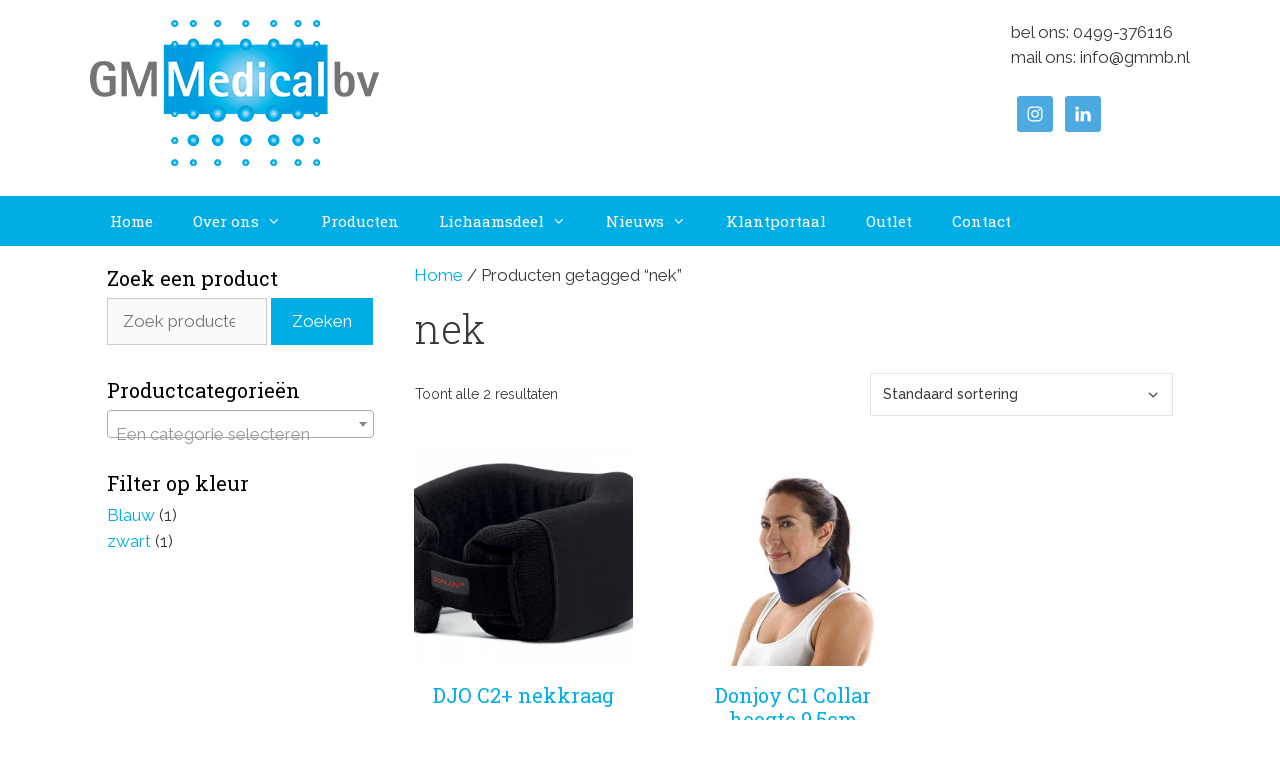

--- FILE ---
content_type: text/html; charset=UTF-8
request_url: https://gmmb.nl/product-tag/nek/
body_size: 19165
content:
<!DOCTYPE html>
<html lang="nl-NL">
<head>
	<meta charset="UTF-8">
	<meta name='robots' content='index, follow, max-image-preview:large, max-snippet:-1, max-video-preview:-1' />
<meta name="viewport" content="width=device-width, initial-scale=1">
	<!-- This site is optimized with the Yoast SEO plugin v26.8 - https://yoast.com/product/yoast-seo-wordpress/ -->
	<title>nek Archieven - GM Medical BV</title>
	<link rel="canonical" href="https://gmmb.nl/product-tag/nek/" />
	<meta property="og:locale" content="nl_NL" />
	<meta property="og:type" content="article" />
	<meta property="og:title" content="nek Archieven - GM Medical BV" />
	<meta property="og:url" content="https://gmmb.nl/product-tag/nek/" />
	<meta property="og:site_name" content="GM Medical BV" />
	<meta name="twitter:card" content="summary_large_image" />
	<script type="application/ld+json" class="yoast-schema-graph">{"@context":"https://schema.org","@graph":[{"@type":"CollectionPage","@id":"https://gmmb.nl/product-tag/nek/","url":"https://gmmb.nl/product-tag/nek/","name":"nek Archieven - GM Medical BV","isPartOf":{"@id":"https://gmmb.nl/#website"},"primaryImageOfPage":{"@id":"https://gmmb.nl/product-tag/nek/#primaryimage"},"image":{"@id":"https://gmmb.nl/product-tag/nek/#primaryimage"},"thumbnailUrl":"https://gmmb.nl/wp-content/uploads/2021/10/DonJoy-Collier-C2plus-de-dos-3D-Ombres72dpi.png","breadcrumb":{"@id":"https://gmmb.nl/product-tag/nek/#breadcrumb"},"inLanguage":"nl-NL"},{"@type":"ImageObject","inLanguage":"nl-NL","@id":"https://gmmb.nl/product-tag/nek/#primaryimage","url":"https://gmmb.nl/wp-content/uploads/2021/10/DonJoy-Collier-C2plus-de-dos-3D-Ombres72dpi.png","contentUrl":"https://gmmb.nl/wp-content/uploads/2021/10/DonJoy-Collier-C2plus-de-dos-3D-Ombres72dpi.png","width":936,"height":650},{"@type":"BreadcrumbList","@id":"https://gmmb.nl/product-tag/nek/#breadcrumb","itemListElement":[{"@type":"ListItem","position":1,"name":"Home","item":"https://gmmb.nl/"},{"@type":"ListItem","position":2,"name":"nek"}]},{"@type":"WebSite","@id":"https://gmmb.nl/#website","url":"https://gmmb.nl/","name":"GM Medical BV","description":"prothese producten, orthesen, braces, bandages","publisher":{"@id":"https://gmmb.nl/#organization"},"potentialAction":[{"@type":"SearchAction","target":{"@type":"EntryPoint","urlTemplate":"https://gmmb.nl/?s={search_term_string}"},"query-input":{"@type":"PropertyValueSpecification","valueRequired":true,"valueName":"search_term_string"}}],"inLanguage":"nl-NL"},{"@type":"Organization","@id":"https://gmmb.nl/#organization","name":"GM Medical BV","url":"https://gmmb.nl/","logo":{"@type":"ImageObject","inLanguage":"nl-NL","@id":"https://gmmb.nl/#/schema/logo/image/","url":"https://gmmb.nl/wp-content/uploads/2019/10/GM_Medical_logo_sm.png","contentUrl":"https://gmmb.nl/wp-content/uploads/2019/10/GM_Medical_logo_sm.png","width":289,"height":146,"caption":"GM Medical BV"},"image":{"@id":"https://gmmb.nl/#/schema/logo/image/"}}]}</script>
	<!-- / Yoast SEO plugin. -->


<link href='https://fonts.gstatic.com' crossorigin rel='preconnect' />
<link href='https://fonts.googleapis.com' crossorigin rel='preconnect' />
<link rel="alternate" type="application/rss+xml" title="GM Medical BV &raquo; feed" href="https://gmmb.nl/feed/" />
<link rel="alternate" type="application/rss+xml" title="GM Medical BV &raquo; reacties feed" href="https://gmmb.nl/comments/feed/" />
<link rel="alternate" type="application/rss+xml" title="GM Medical BV &raquo; nek Tag feed" href="https://gmmb.nl/product-tag/nek/feed/" />
		<!-- This site uses the Google Analytics by MonsterInsights plugin v9.11.1 - Using Analytics tracking - https://www.monsterinsights.com/ -->
							<script src="//www.googletagmanager.com/gtag/js?id=G-N4Q0L01Y3T"  data-cfasync="false" data-wpfc-render="false" async></script>
			<script data-cfasync="false" data-wpfc-render="false">
				var mi_version = '9.11.1';
				var mi_track_user = true;
				var mi_no_track_reason = '';
								var MonsterInsightsDefaultLocations = {"page_location":"https:\/\/gmmb.nl\/product-tag\/nek\/"};
								if ( typeof MonsterInsightsPrivacyGuardFilter === 'function' ) {
					var MonsterInsightsLocations = (typeof MonsterInsightsExcludeQuery === 'object') ? MonsterInsightsPrivacyGuardFilter( MonsterInsightsExcludeQuery ) : MonsterInsightsPrivacyGuardFilter( MonsterInsightsDefaultLocations );
				} else {
					var MonsterInsightsLocations = (typeof MonsterInsightsExcludeQuery === 'object') ? MonsterInsightsExcludeQuery : MonsterInsightsDefaultLocations;
				}

								var disableStrs = [
										'ga-disable-G-N4Q0L01Y3T',
									];

				/* Function to detect opted out users */
				function __gtagTrackerIsOptedOut() {
					for (var index = 0; index < disableStrs.length; index++) {
						if (document.cookie.indexOf(disableStrs[index] + '=true') > -1) {
							return true;
						}
					}

					return false;
				}

				/* Disable tracking if the opt-out cookie exists. */
				if (__gtagTrackerIsOptedOut()) {
					for (var index = 0; index < disableStrs.length; index++) {
						window[disableStrs[index]] = true;
					}
				}

				/* Opt-out function */
				function __gtagTrackerOptout() {
					for (var index = 0; index < disableStrs.length; index++) {
						document.cookie = disableStrs[index] + '=true; expires=Thu, 31 Dec 2099 23:59:59 UTC; path=/';
						window[disableStrs[index]] = true;
					}
				}

				if ('undefined' === typeof gaOptout) {
					function gaOptout() {
						__gtagTrackerOptout();
					}
				}
								window.dataLayer = window.dataLayer || [];

				window.MonsterInsightsDualTracker = {
					helpers: {},
					trackers: {},
				};
				if (mi_track_user) {
					function __gtagDataLayer() {
						dataLayer.push(arguments);
					}

					function __gtagTracker(type, name, parameters) {
						if (!parameters) {
							parameters = {};
						}

						if (parameters.send_to) {
							__gtagDataLayer.apply(null, arguments);
							return;
						}

						if (type === 'event') {
														parameters.send_to = monsterinsights_frontend.v4_id;
							var hookName = name;
							if (typeof parameters['event_category'] !== 'undefined') {
								hookName = parameters['event_category'] + ':' + name;
							}

							if (typeof MonsterInsightsDualTracker.trackers[hookName] !== 'undefined') {
								MonsterInsightsDualTracker.trackers[hookName](parameters);
							} else {
								__gtagDataLayer('event', name, parameters);
							}
							
						} else {
							__gtagDataLayer.apply(null, arguments);
						}
					}

					__gtagTracker('js', new Date());
					__gtagTracker('set', {
						'developer_id.dZGIzZG': true,
											});
					if ( MonsterInsightsLocations.page_location ) {
						__gtagTracker('set', MonsterInsightsLocations);
					}
										__gtagTracker('config', 'G-N4Q0L01Y3T', {"forceSSL":"true","link_attribution":"true"} );
										window.gtag = __gtagTracker;										(function () {
						/* https://developers.google.com/analytics/devguides/collection/analyticsjs/ */
						/* ga and __gaTracker compatibility shim. */
						var noopfn = function () {
							return null;
						};
						var newtracker = function () {
							return new Tracker();
						};
						var Tracker = function () {
							return null;
						};
						var p = Tracker.prototype;
						p.get = noopfn;
						p.set = noopfn;
						p.send = function () {
							var args = Array.prototype.slice.call(arguments);
							args.unshift('send');
							__gaTracker.apply(null, args);
						};
						var __gaTracker = function () {
							var len = arguments.length;
							if (len === 0) {
								return;
							}
							var f = arguments[len - 1];
							if (typeof f !== 'object' || f === null || typeof f.hitCallback !== 'function') {
								if ('send' === arguments[0]) {
									var hitConverted, hitObject = false, action;
									if ('event' === arguments[1]) {
										if ('undefined' !== typeof arguments[3]) {
											hitObject = {
												'eventAction': arguments[3],
												'eventCategory': arguments[2],
												'eventLabel': arguments[4],
												'value': arguments[5] ? arguments[5] : 1,
											}
										}
									}
									if ('pageview' === arguments[1]) {
										if ('undefined' !== typeof arguments[2]) {
											hitObject = {
												'eventAction': 'page_view',
												'page_path': arguments[2],
											}
										}
									}
									if (typeof arguments[2] === 'object') {
										hitObject = arguments[2];
									}
									if (typeof arguments[5] === 'object') {
										Object.assign(hitObject, arguments[5]);
									}
									if ('undefined' !== typeof arguments[1].hitType) {
										hitObject = arguments[1];
										if ('pageview' === hitObject.hitType) {
											hitObject.eventAction = 'page_view';
										}
									}
									if (hitObject) {
										action = 'timing' === arguments[1].hitType ? 'timing_complete' : hitObject.eventAction;
										hitConverted = mapArgs(hitObject);
										__gtagTracker('event', action, hitConverted);
									}
								}
								return;
							}

							function mapArgs(args) {
								var arg, hit = {};
								var gaMap = {
									'eventCategory': 'event_category',
									'eventAction': 'event_action',
									'eventLabel': 'event_label',
									'eventValue': 'event_value',
									'nonInteraction': 'non_interaction',
									'timingCategory': 'event_category',
									'timingVar': 'name',
									'timingValue': 'value',
									'timingLabel': 'event_label',
									'page': 'page_path',
									'location': 'page_location',
									'title': 'page_title',
									'referrer' : 'page_referrer',
								};
								for (arg in args) {
																		if (!(!args.hasOwnProperty(arg) || !gaMap.hasOwnProperty(arg))) {
										hit[gaMap[arg]] = args[arg];
									} else {
										hit[arg] = args[arg];
									}
								}
								return hit;
							}

							try {
								f.hitCallback();
							} catch (ex) {
							}
						};
						__gaTracker.create = newtracker;
						__gaTracker.getByName = newtracker;
						__gaTracker.getAll = function () {
							return [];
						};
						__gaTracker.remove = noopfn;
						__gaTracker.loaded = true;
						window['__gaTracker'] = __gaTracker;
					})();
									} else {
										console.log("");
					(function () {
						function __gtagTracker() {
							return null;
						}

						window['__gtagTracker'] = __gtagTracker;
						window['gtag'] = __gtagTracker;
					})();
									}
			</script>
							<!-- / Google Analytics by MonsterInsights -->
		<style id='wp-img-auto-sizes-contain-inline-css'>
img:is([sizes=auto i],[sizes^="auto," i]){contain-intrinsic-size:3000px 1500px}
/*# sourceURL=wp-img-auto-sizes-contain-inline-css */
</style>
<link rel='stylesheet' id='generate-fonts-css' href='//fonts.googleapis.com/css?family=Raleway:100,100italic,200,200italic,300,300italic,regular,italic,500,500italic,600,600italic,700,700italic,800,800italic,900,900italic|Roboto+Slab:100,300,regular,700' media='all' />
<style id='wp-emoji-styles-inline-css'>

	img.wp-smiley, img.emoji {
		display: inline !important;
		border: none !important;
		box-shadow: none !important;
		height: 1em !important;
		width: 1em !important;
		margin: 0 0.07em !important;
		vertical-align: -0.1em !important;
		background: none !important;
		padding: 0 !important;
	}
/*# sourceURL=wp-emoji-styles-inline-css */
</style>
<style id='wp-block-library-inline-css'>
:root{--wp-block-synced-color:#7a00df;--wp-block-synced-color--rgb:122,0,223;--wp-bound-block-color:var(--wp-block-synced-color);--wp-editor-canvas-background:#ddd;--wp-admin-theme-color:#007cba;--wp-admin-theme-color--rgb:0,124,186;--wp-admin-theme-color-darker-10:#006ba1;--wp-admin-theme-color-darker-10--rgb:0,107,160.5;--wp-admin-theme-color-darker-20:#005a87;--wp-admin-theme-color-darker-20--rgb:0,90,135;--wp-admin-border-width-focus:2px}@media (min-resolution:192dpi){:root{--wp-admin-border-width-focus:1.5px}}.wp-element-button{cursor:pointer}:root .has-very-light-gray-background-color{background-color:#eee}:root .has-very-dark-gray-background-color{background-color:#313131}:root .has-very-light-gray-color{color:#eee}:root .has-very-dark-gray-color{color:#313131}:root .has-vivid-green-cyan-to-vivid-cyan-blue-gradient-background{background:linear-gradient(135deg,#00d084,#0693e3)}:root .has-purple-crush-gradient-background{background:linear-gradient(135deg,#34e2e4,#4721fb 50%,#ab1dfe)}:root .has-hazy-dawn-gradient-background{background:linear-gradient(135deg,#faaca8,#dad0ec)}:root .has-subdued-olive-gradient-background{background:linear-gradient(135deg,#fafae1,#67a671)}:root .has-atomic-cream-gradient-background{background:linear-gradient(135deg,#fdd79a,#004a59)}:root .has-nightshade-gradient-background{background:linear-gradient(135deg,#330968,#31cdcf)}:root .has-midnight-gradient-background{background:linear-gradient(135deg,#020381,#2874fc)}:root{--wp--preset--font-size--normal:16px;--wp--preset--font-size--huge:42px}.has-regular-font-size{font-size:1em}.has-larger-font-size{font-size:2.625em}.has-normal-font-size{font-size:var(--wp--preset--font-size--normal)}.has-huge-font-size{font-size:var(--wp--preset--font-size--huge)}.has-text-align-center{text-align:center}.has-text-align-left{text-align:left}.has-text-align-right{text-align:right}.has-fit-text{white-space:nowrap!important}#end-resizable-editor-section{display:none}.aligncenter{clear:both}.items-justified-left{justify-content:flex-start}.items-justified-center{justify-content:center}.items-justified-right{justify-content:flex-end}.items-justified-space-between{justify-content:space-between}.screen-reader-text{border:0;clip-path:inset(50%);height:1px;margin:-1px;overflow:hidden;padding:0;position:absolute;width:1px;word-wrap:normal!important}.screen-reader-text:focus{background-color:#ddd;clip-path:none;color:#444;display:block;font-size:1em;height:auto;left:5px;line-height:normal;padding:15px 23px 14px;text-decoration:none;top:5px;width:auto;z-index:100000}html :where(.has-border-color){border-style:solid}html :where([style*=border-top-color]){border-top-style:solid}html :where([style*=border-right-color]){border-right-style:solid}html :where([style*=border-bottom-color]){border-bottom-style:solid}html :where([style*=border-left-color]){border-left-style:solid}html :where([style*=border-width]){border-style:solid}html :where([style*=border-top-width]){border-top-style:solid}html :where([style*=border-right-width]){border-right-style:solid}html :where([style*=border-bottom-width]){border-bottom-style:solid}html :where([style*=border-left-width]){border-left-style:solid}html :where(img[class*=wp-image-]){height:auto;max-width:100%}:where(figure){margin:0 0 1em}html :where(.is-position-sticky){--wp-admin--admin-bar--position-offset:var(--wp-admin--admin-bar--height,0px)}@media screen and (max-width:600px){html :where(.is-position-sticky){--wp-admin--admin-bar--position-offset:0px}}

/*# sourceURL=wp-block-library-inline-css */
</style><style id='global-styles-inline-css'>
:root{--wp--preset--aspect-ratio--square: 1;--wp--preset--aspect-ratio--4-3: 4/3;--wp--preset--aspect-ratio--3-4: 3/4;--wp--preset--aspect-ratio--3-2: 3/2;--wp--preset--aspect-ratio--2-3: 2/3;--wp--preset--aspect-ratio--16-9: 16/9;--wp--preset--aspect-ratio--9-16: 9/16;--wp--preset--color--black: #000000;--wp--preset--color--cyan-bluish-gray: #abb8c3;--wp--preset--color--white: #ffffff;--wp--preset--color--pale-pink: #f78da7;--wp--preset--color--vivid-red: #cf2e2e;--wp--preset--color--luminous-vivid-orange: #ff6900;--wp--preset--color--luminous-vivid-amber: #fcb900;--wp--preset--color--light-green-cyan: #7bdcb5;--wp--preset--color--vivid-green-cyan: #00d084;--wp--preset--color--pale-cyan-blue: #8ed1fc;--wp--preset--color--vivid-cyan-blue: #0693e3;--wp--preset--color--vivid-purple: #9b51e0;--wp--preset--color--contrast: var(--contrast);--wp--preset--color--contrast-2: var(--contrast-2);--wp--preset--color--contrast-3: var(--contrast-3);--wp--preset--color--base: var(--base);--wp--preset--color--base-2: var(--base-2);--wp--preset--color--base-3: var(--base-3);--wp--preset--color--accent: var(--accent);--wp--preset--gradient--vivid-cyan-blue-to-vivid-purple: linear-gradient(135deg,rgb(6,147,227) 0%,rgb(155,81,224) 100%);--wp--preset--gradient--light-green-cyan-to-vivid-green-cyan: linear-gradient(135deg,rgb(122,220,180) 0%,rgb(0,208,130) 100%);--wp--preset--gradient--luminous-vivid-amber-to-luminous-vivid-orange: linear-gradient(135deg,rgb(252,185,0) 0%,rgb(255,105,0) 100%);--wp--preset--gradient--luminous-vivid-orange-to-vivid-red: linear-gradient(135deg,rgb(255,105,0) 0%,rgb(207,46,46) 100%);--wp--preset--gradient--very-light-gray-to-cyan-bluish-gray: linear-gradient(135deg,rgb(238,238,238) 0%,rgb(169,184,195) 100%);--wp--preset--gradient--cool-to-warm-spectrum: linear-gradient(135deg,rgb(74,234,220) 0%,rgb(151,120,209) 20%,rgb(207,42,186) 40%,rgb(238,44,130) 60%,rgb(251,105,98) 80%,rgb(254,248,76) 100%);--wp--preset--gradient--blush-light-purple: linear-gradient(135deg,rgb(255,206,236) 0%,rgb(152,150,240) 100%);--wp--preset--gradient--blush-bordeaux: linear-gradient(135deg,rgb(254,205,165) 0%,rgb(254,45,45) 50%,rgb(107,0,62) 100%);--wp--preset--gradient--luminous-dusk: linear-gradient(135deg,rgb(255,203,112) 0%,rgb(199,81,192) 50%,rgb(65,88,208) 100%);--wp--preset--gradient--pale-ocean: linear-gradient(135deg,rgb(255,245,203) 0%,rgb(182,227,212) 50%,rgb(51,167,181) 100%);--wp--preset--gradient--electric-grass: linear-gradient(135deg,rgb(202,248,128) 0%,rgb(113,206,126) 100%);--wp--preset--gradient--midnight: linear-gradient(135deg,rgb(2,3,129) 0%,rgb(40,116,252) 100%);--wp--preset--font-size--small: 13px;--wp--preset--font-size--medium: 20px;--wp--preset--font-size--large: 36px;--wp--preset--font-size--x-large: 42px;--wp--preset--spacing--20: 0.44rem;--wp--preset--spacing--30: 0.67rem;--wp--preset--spacing--40: 1rem;--wp--preset--spacing--50: 1.5rem;--wp--preset--spacing--60: 2.25rem;--wp--preset--spacing--70: 3.38rem;--wp--preset--spacing--80: 5.06rem;--wp--preset--shadow--natural: 6px 6px 9px rgba(0, 0, 0, 0.2);--wp--preset--shadow--deep: 12px 12px 50px rgba(0, 0, 0, 0.4);--wp--preset--shadow--sharp: 6px 6px 0px rgba(0, 0, 0, 0.2);--wp--preset--shadow--outlined: 6px 6px 0px -3px rgb(255, 255, 255), 6px 6px rgb(0, 0, 0);--wp--preset--shadow--crisp: 6px 6px 0px rgb(0, 0, 0);}:where(.is-layout-flex){gap: 0.5em;}:where(.is-layout-grid){gap: 0.5em;}body .is-layout-flex{display: flex;}.is-layout-flex{flex-wrap: wrap;align-items: center;}.is-layout-flex > :is(*, div){margin: 0;}body .is-layout-grid{display: grid;}.is-layout-grid > :is(*, div){margin: 0;}:where(.wp-block-columns.is-layout-flex){gap: 2em;}:where(.wp-block-columns.is-layout-grid){gap: 2em;}:where(.wp-block-post-template.is-layout-flex){gap: 1.25em;}:where(.wp-block-post-template.is-layout-grid){gap: 1.25em;}.has-black-color{color: var(--wp--preset--color--black) !important;}.has-cyan-bluish-gray-color{color: var(--wp--preset--color--cyan-bluish-gray) !important;}.has-white-color{color: var(--wp--preset--color--white) !important;}.has-pale-pink-color{color: var(--wp--preset--color--pale-pink) !important;}.has-vivid-red-color{color: var(--wp--preset--color--vivid-red) !important;}.has-luminous-vivid-orange-color{color: var(--wp--preset--color--luminous-vivid-orange) !important;}.has-luminous-vivid-amber-color{color: var(--wp--preset--color--luminous-vivid-amber) !important;}.has-light-green-cyan-color{color: var(--wp--preset--color--light-green-cyan) !important;}.has-vivid-green-cyan-color{color: var(--wp--preset--color--vivid-green-cyan) !important;}.has-pale-cyan-blue-color{color: var(--wp--preset--color--pale-cyan-blue) !important;}.has-vivid-cyan-blue-color{color: var(--wp--preset--color--vivid-cyan-blue) !important;}.has-vivid-purple-color{color: var(--wp--preset--color--vivid-purple) !important;}.has-black-background-color{background-color: var(--wp--preset--color--black) !important;}.has-cyan-bluish-gray-background-color{background-color: var(--wp--preset--color--cyan-bluish-gray) !important;}.has-white-background-color{background-color: var(--wp--preset--color--white) !important;}.has-pale-pink-background-color{background-color: var(--wp--preset--color--pale-pink) !important;}.has-vivid-red-background-color{background-color: var(--wp--preset--color--vivid-red) !important;}.has-luminous-vivid-orange-background-color{background-color: var(--wp--preset--color--luminous-vivid-orange) !important;}.has-luminous-vivid-amber-background-color{background-color: var(--wp--preset--color--luminous-vivid-amber) !important;}.has-light-green-cyan-background-color{background-color: var(--wp--preset--color--light-green-cyan) !important;}.has-vivid-green-cyan-background-color{background-color: var(--wp--preset--color--vivid-green-cyan) !important;}.has-pale-cyan-blue-background-color{background-color: var(--wp--preset--color--pale-cyan-blue) !important;}.has-vivid-cyan-blue-background-color{background-color: var(--wp--preset--color--vivid-cyan-blue) !important;}.has-vivid-purple-background-color{background-color: var(--wp--preset--color--vivid-purple) !important;}.has-black-border-color{border-color: var(--wp--preset--color--black) !important;}.has-cyan-bluish-gray-border-color{border-color: var(--wp--preset--color--cyan-bluish-gray) !important;}.has-white-border-color{border-color: var(--wp--preset--color--white) !important;}.has-pale-pink-border-color{border-color: var(--wp--preset--color--pale-pink) !important;}.has-vivid-red-border-color{border-color: var(--wp--preset--color--vivid-red) !important;}.has-luminous-vivid-orange-border-color{border-color: var(--wp--preset--color--luminous-vivid-orange) !important;}.has-luminous-vivid-amber-border-color{border-color: var(--wp--preset--color--luminous-vivid-amber) !important;}.has-light-green-cyan-border-color{border-color: var(--wp--preset--color--light-green-cyan) !important;}.has-vivid-green-cyan-border-color{border-color: var(--wp--preset--color--vivid-green-cyan) !important;}.has-pale-cyan-blue-border-color{border-color: var(--wp--preset--color--pale-cyan-blue) !important;}.has-vivid-cyan-blue-border-color{border-color: var(--wp--preset--color--vivid-cyan-blue) !important;}.has-vivid-purple-border-color{border-color: var(--wp--preset--color--vivid-purple) !important;}.has-vivid-cyan-blue-to-vivid-purple-gradient-background{background: var(--wp--preset--gradient--vivid-cyan-blue-to-vivid-purple) !important;}.has-light-green-cyan-to-vivid-green-cyan-gradient-background{background: var(--wp--preset--gradient--light-green-cyan-to-vivid-green-cyan) !important;}.has-luminous-vivid-amber-to-luminous-vivid-orange-gradient-background{background: var(--wp--preset--gradient--luminous-vivid-amber-to-luminous-vivid-orange) !important;}.has-luminous-vivid-orange-to-vivid-red-gradient-background{background: var(--wp--preset--gradient--luminous-vivid-orange-to-vivid-red) !important;}.has-very-light-gray-to-cyan-bluish-gray-gradient-background{background: var(--wp--preset--gradient--very-light-gray-to-cyan-bluish-gray) !important;}.has-cool-to-warm-spectrum-gradient-background{background: var(--wp--preset--gradient--cool-to-warm-spectrum) !important;}.has-blush-light-purple-gradient-background{background: var(--wp--preset--gradient--blush-light-purple) !important;}.has-blush-bordeaux-gradient-background{background: var(--wp--preset--gradient--blush-bordeaux) !important;}.has-luminous-dusk-gradient-background{background: var(--wp--preset--gradient--luminous-dusk) !important;}.has-pale-ocean-gradient-background{background: var(--wp--preset--gradient--pale-ocean) !important;}.has-electric-grass-gradient-background{background: var(--wp--preset--gradient--electric-grass) !important;}.has-midnight-gradient-background{background: var(--wp--preset--gradient--midnight) !important;}.has-small-font-size{font-size: var(--wp--preset--font-size--small) !important;}.has-medium-font-size{font-size: var(--wp--preset--font-size--medium) !important;}.has-large-font-size{font-size: var(--wp--preset--font-size--large) !important;}.has-x-large-font-size{font-size: var(--wp--preset--font-size--x-large) !important;}
/*# sourceURL=global-styles-inline-css */
</style>

<style id='classic-theme-styles-inline-css'>
/*! This file is auto-generated */
.wp-block-button__link{color:#fff;background-color:#32373c;border-radius:9999px;box-shadow:none;text-decoration:none;padding:calc(.667em + 2px) calc(1.333em + 2px);font-size:1.125em}.wp-block-file__button{background:#32373c;color:#fff;text-decoration:none}
/*# sourceURL=/wp-includes/css/classic-themes.min.css */
</style>
<link rel='stylesheet' id='contact-form-7-css' href='https://gmmb.nl/wp-content/plugins/contact-form-7/includes/css/styles.css?ver=6.1.4' media='all' />
<link rel='stylesheet' id='woocommerce-layout-css' href='https://gmmb.nl/wp-content/plugins/woocommerce/assets/css/woocommerce-layout.css?ver=10.4.3' media='all' />
<link rel='stylesheet' id='woocommerce-smallscreen-css' href='https://gmmb.nl/wp-content/plugins/woocommerce/assets/css/woocommerce-smallscreen.css?ver=10.4.3' media='only screen and (max-width: 768px)' />
<link rel='stylesheet' id='woocommerce-general-css' href='https://gmmb.nl/wp-content/plugins/woocommerce/assets/css/woocommerce.css?ver=10.4.3' media='all' />
<style id='woocommerce-inline-inline-css'>
.woocommerce form .form-row .required { visibility: visible; }
/*# sourceURL=woocommerce-inline-inline-css */
</style>
<link rel='stylesheet' id='generate-style-css' href='https://gmmb.nl/wp-content/themes/generatepress/assets/css/all.min.css?ver=3.6.1' media='all' />
<style id='generate-style-inline-css'>
body{background-color:#ffffff;color:#3a3a3a;}a{color:#00ade5;}a:hover, a:focus, a:active{color:#000000;}body .grid-container{max-width:1100px;}.wp-block-group__inner-container{max-width:1100px;margin-left:auto;margin-right:auto;}:root{--contrast:#222222;--contrast-2:#575760;--contrast-3:#b2b2be;--base:#f0f0f0;--base-2:#f7f8f9;--base-3:#ffffff;--accent:#1e73be;}:root .has-contrast-color{color:var(--contrast);}:root .has-contrast-background-color{background-color:var(--contrast);}:root .has-contrast-2-color{color:var(--contrast-2);}:root .has-contrast-2-background-color{background-color:var(--contrast-2);}:root .has-contrast-3-color{color:var(--contrast-3);}:root .has-contrast-3-background-color{background-color:var(--contrast-3);}:root .has-base-color{color:var(--base);}:root .has-base-background-color{background-color:var(--base);}:root .has-base-2-color{color:var(--base-2);}:root .has-base-2-background-color{background-color:var(--base-2);}:root .has-base-3-color{color:var(--base-3);}:root .has-base-3-background-color{background-color:var(--base-3);}:root .has-accent-color{color:var(--accent);}:root .has-accent-background-color{background-color:var(--accent);}body, button, input, select, textarea{font-family:"Raleway", sans-serif;}body{line-height:1.5;}.entry-content > [class*="wp-block-"]:not(:last-child):not(.wp-block-heading){margin-bottom:1.5em;}.main-title{font-size:45px;}.main-navigation a, .menu-toggle{font-family:"Roboto Slab", serif;}.main-navigation .main-nav ul ul li a{font-size:14px;}.sidebar .widget, .footer-widgets .widget{font-size:17px;}h1{font-family:"Roboto Slab", serif;font-weight:300;font-size:40px;}h2{font-family:"Roboto Slab", serif;font-weight:300;font-size:30px;}h3{font-family:"Roboto Slab", serif;font-size:20px;}h4{font-size:inherit;}h5{font-size:inherit;}@media (max-width:768px){.main-title{font-size:30px;}h1{font-size:30px;}h2{font-size:25px;}}.top-bar{background-color:#636363;color:#ffffff;}.top-bar a{color:#ffffff;}.top-bar a:hover{color:#303030;}.site-header{background-color:#ffffff;color:#3a3a3a;}.site-header a{color:#3a3a3a;}.main-title a,.main-title a:hover{color:#222222;}.site-description{color:#757575;}.main-navigation,.main-navigation ul ul{background-color:#00ade5;}.main-navigation .main-nav ul li a, .main-navigation .menu-toggle, .main-navigation .menu-bar-items{color:#ffffff;}.main-navigation .main-nav ul li:not([class*="current-menu-"]):hover > a, .main-navigation .main-nav ul li:not([class*="current-menu-"]):focus > a, .main-navigation .main-nav ul li.sfHover:not([class*="current-menu-"]) > a, .main-navigation .menu-bar-item:hover > a, .main-navigation .menu-bar-item.sfHover > a{color:#ffffff;background-color:#b7b7b7;}button.menu-toggle:hover,button.menu-toggle:focus,.main-navigation .mobile-bar-items a,.main-navigation .mobile-bar-items a:hover,.main-navigation .mobile-bar-items a:focus{color:#ffffff;}.main-navigation .main-nav ul li[class*="current-menu-"] > a{color:#ffffff;background-color:#b7b7b7;}.navigation-search input[type="search"],.navigation-search input[type="search"]:active, .navigation-search input[type="search"]:focus, .main-navigation .main-nav ul li.search-item.active > a, .main-navigation .menu-bar-items .search-item.active > a{color:#ffffff;background-color:#b7b7b7;}.main-navigation ul ul{background-color:#3f3f3f;}.main-navigation .main-nav ul ul li a{color:#ffffff;}.main-navigation .main-nav ul ul li:not([class*="current-menu-"]):hover > a,.main-navigation .main-nav ul ul li:not([class*="current-menu-"]):focus > a, .main-navigation .main-nav ul ul li.sfHover:not([class*="current-menu-"]) > a{color:#ffffff;background-color:#4f4f4f;}.main-navigation .main-nav ul ul li[class*="current-menu-"] > a{color:#ffffff;background-color:#4f4f4f;}.separate-containers .inside-article, .separate-containers .comments-area, .separate-containers .page-header, .one-container .container, .separate-containers .paging-navigation, .inside-page-header{background-color:#ffffff;}.entry-meta{color:#595959;}.entry-meta a{color:#595959;}.entry-meta a:hover{color:#1e73be;}.sidebar .widget{background-color:#ffffff;}.sidebar .widget .widget-title{color:#000000;}.footer-widgets{background-color:#ededed;}.footer-widgets .widget-title{color:#000000;}.site-info{color:#ffffff;background-color:#00ade5;}.site-info a{color:#ffffff;}.site-info a:hover{color:#606060;}.footer-bar .widget_nav_menu .current-menu-item a{color:#606060;}input[type="text"],input[type="email"],input[type="url"],input[type="password"],input[type="search"],input[type="tel"],input[type="number"],textarea,select{color:#666666;background-color:#fafafa;border-color:#cccccc;}input[type="text"]:focus,input[type="email"]:focus,input[type="url"]:focus,input[type="password"]:focus,input[type="search"]:focus,input[type="tel"]:focus,input[type="number"]:focus,textarea:focus,select:focus{color:#666666;background-color:#ffffff;border-color:#bfbfbf;}button,html input[type="button"],input[type="reset"],input[type="submit"],a.button,a.wp-block-button__link:not(.has-background){color:#ffffff;background-color:#00ade5;}button:hover,html input[type="button"]:hover,input[type="reset"]:hover,input[type="submit"]:hover,a.button:hover,button:focus,html input[type="button"]:focus,input[type="reset"]:focus,input[type="submit"]:focus,a.button:focus,a.wp-block-button__link:not(.has-background):active,a.wp-block-button__link:not(.has-background):focus,a.wp-block-button__link:not(.has-background):hover{color:#ffffff;background-color:#0087b2;}a.generate-back-to-top{background-color:rgba( 0,0,0,0.4 );color:#ffffff;}a.generate-back-to-top:hover,a.generate-back-to-top:focus{background-color:rgba( 0,0,0,0.6 );color:#ffffff;}:root{--gp-search-modal-bg-color:var(--base-3);--gp-search-modal-text-color:var(--contrast);--gp-search-modal-overlay-bg-color:rgba(0,0,0,0.2);}@media (max-width:768px){.main-navigation .menu-bar-item:hover > a, .main-navigation .menu-bar-item.sfHover > a{background:none;color:#ffffff;}}.inside-top-bar{padding:10px;}.inside-header{padding:20px 40px 30px 40px;}.site-main .wp-block-group__inner-container{padding:40px;}.entry-content .alignwide, body:not(.no-sidebar) .entry-content .alignfull{margin-left:-40px;width:calc(100% + 80px);max-width:calc(100% + 80px);}.main-navigation .main-nav ul li a,.menu-toggle,.main-navigation .mobile-bar-items a{line-height:50px;}.navigation-search input[type="search"]{height:50px;}.rtl .menu-item-has-children .dropdown-menu-toggle{padding-left:20px;}.rtl .main-navigation .main-nav ul li.menu-item-has-children > a{padding-right:20px;}.site-info{padding:10px 20px 10px 20px;}@media (max-width:768px){.separate-containers .inside-article, .separate-containers .comments-area, .separate-containers .page-header, .separate-containers .paging-navigation, .one-container .site-content, .inside-page-header{padding:30px;}.site-main .wp-block-group__inner-container{padding:30px;}.site-info{padding-right:10px;padding-left:10px;}.entry-content .alignwide, body:not(.no-sidebar) .entry-content .alignfull{margin-left:-30px;width:calc(100% + 60px);max-width:calc(100% + 60px);}}.one-container .sidebar .widget{padding:0px;}/* End cached CSS */@media (max-width:768px){.main-navigation .menu-toggle,.main-navigation .mobile-bar-items,.sidebar-nav-mobile:not(#sticky-placeholder){display:block;}.main-navigation ul,.gen-sidebar-nav{display:none;}[class*="nav-float-"] .site-header .inside-header > *{float:none;clear:both;}}
/*# sourceURL=generate-style-inline-css */
</style>
<link rel='stylesheet' id='generate-font-icons-css' href='https://gmmb.nl/wp-content/themes/generatepress/assets/css/components/font-icons.min.css?ver=3.6.1' media='all' />
<link rel='stylesheet' id='generate-child-css' href='https://gmmb.nl/wp-content/themes/generatepress_child/style.css?ver=1714114883' media='all' />
<link rel='stylesheet' id='simple-social-icons-font-css' href='https://gmmb.nl/wp-content/plugins/simple-social-icons/css/style.css?ver=4.0.0' media='all' />
<link rel='stylesheet' id='fancybox-css' href='https://gmmb.nl/wp-content/plugins/easy-fancybox/fancybox/1.5.4/jquery.fancybox.min.css?ver=6.9' media='screen' />
<link rel='stylesheet' id='generate-blog-images-css' href='https://gmmb.nl/wp-content/plugins/gp-premium/blog/functions/css/featured-images.min.css?ver=2.5.0' media='all' />
<link rel='stylesheet' id='generate-woocommerce-css' href='https://gmmb.nl/wp-content/plugins/gp-premium/woocommerce/functions/css/woocommerce.min.css?ver=2.5.0' media='all' />
<style id='generate-woocommerce-inline-css'>
.woocommerce ul.products li.product .woocommerce-LoopProduct-link h2, .woocommerce ul.products li.product .woocommerce-loop-category__title{font-weight:normal;text-transform:none;font-size:20px;}.woocommerce .up-sells ul.products li.product .woocommerce-LoopProduct-link h2, .woocommerce .cross-sells ul.products li.product .woocommerce-LoopProduct-link h2, .woocommerce .related ul.products li.product .woocommerce-LoopProduct-link h2{font-size:20px;}.woocommerce #respond input#submit, .woocommerce a.button, .woocommerce button.button, .woocommerce input.button, .wc-block-components-button{color:#ffffff;background-color:#00ade5;text-decoration:none;font-weight:normal;text-transform:none;}.woocommerce #respond input#submit:hover, .woocommerce a.button:hover, .woocommerce button.button:hover, .woocommerce input.button:hover, .wc-block-components-button:hover{color:#ffffff;background-color:#0087b2;}.woocommerce #respond input#submit.alt, .woocommerce a.button.alt, .woocommerce button.button.alt, .woocommerce input.button.alt, .woocommerce #respond input#submit.alt.disabled, .woocommerce #respond input#submit.alt.disabled:hover, .woocommerce #respond input#submit.alt:disabled, .woocommerce #respond input#submit.alt:disabled:hover, .woocommerce #respond input#submit.alt:disabled[disabled], .woocommerce #respond input#submit.alt:disabled[disabled]:hover, .woocommerce a.button.alt.disabled, .woocommerce a.button.alt.disabled:hover, .woocommerce a.button.alt:disabled, .woocommerce a.button.alt:disabled:hover, .woocommerce a.button.alt:disabled[disabled], .woocommerce a.button.alt:disabled[disabled]:hover, .woocommerce button.button.alt.disabled, .woocommerce button.button.alt.disabled:hover, .woocommerce button.button.alt:disabled, .woocommerce button.button.alt:disabled:hover, .woocommerce button.button.alt:disabled[disabled], .woocommerce button.button.alt:disabled[disabled]:hover, .woocommerce input.button.alt.disabled, .woocommerce input.button.alt.disabled:hover, .woocommerce input.button.alt:disabled, .woocommerce input.button.alt:disabled:hover, .woocommerce input.button.alt:disabled[disabled], .woocommerce input.button.alt:disabled[disabled]:hover{color:#ffffff;background-color:#1e73be;}.woocommerce #respond input#submit.alt:hover, .woocommerce a.button.alt:hover, .woocommerce button.button.alt:hover, .woocommerce input.button.alt:hover{color:#ffffff;background-color:#377fbf;}button.wc-block-components-panel__button{font-size:inherit;}.woocommerce .star-rating span:before, .woocommerce p.stars:hover a::before{color:#ffa200;}.woocommerce span.onsale{background-color:#222222;color:#ffffff;}.woocommerce ul.products li.product .price, .woocommerce div.product p.price{color:#222222;}.woocommerce div.product .woocommerce-tabs ul.tabs li a{color:#222222;}.woocommerce div.product .woocommerce-tabs ul.tabs li a:hover, .woocommerce div.product .woocommerce-tabs ul.tabs li.active a{color:#1e73be;}.woocommerce-message{background-color:#0b9444;color:#ffffff;}div.woocommerce-message a.button, div.woocommerce-message a.button:focus, div.woocommerce-message a.button:hover, div.woocommerce-message a, div.woocommerce-message a:focus, div.woocommerce-message a:hover{color:#ffffff;}.woocommerce-info{background-color:#1e73be;color:#ffffff;}div.woocommerce-info a.button, div.woocommerce-info a.button:focus, div.woocommerce-info a.button:hover, div.woocommerce-info a, div.woocommerce-info a:focus, div.woocommerce-info a:hover{color:#ffffff;}.woocommerce-error{background-color:#e8626d;color:#ffffff;}div.woocommerce-error a.button, div.woocommerce-error a.button:focus, div.woocommerce-error a.button:hover, div.woocommerce-error a, div.woocommerce-error a:focus, div.woocommerce-error a:hover{color:#ffffff;}.woocommerce-product-details__short-description{color:#3a3a3a;}#wc-mini-cart{background-color:#ffffff;color:#000000;}#wc-mini-cart a:not(.button), #wc-mini-cart a.remove{color:#000000;}#wc-mini-cart .button{color:#ffffff;}#wc-mini-cart .button:hover, #wc-mini-cart .button:focus, #wc-mini-cart .button:active{color:#ffffff;}.woocommerce #content div.product div.images, .woocommerce div.product div.images, .woocommerce-page #content div.product div.images, .woocommerce-page div.product div.images{width:50%;}.add-to-cart-panel{background-color:#ffffff;color:#000000;}.add-to-cart-panel a:not(.button){color:#000000;}.woocommerce .widget_price_filter .price_slider_wrapper .ui-widget-content{background-color:#dddddd;}.woocommerce .widget_price_filter .ui-slider .ui-slider-range, .woocommerce .widget_price_filter .ui-slider .ui-slider-handle{background-color:#666666;}.wc-columns-container .products, .woocommerce .related ul.products, .woocommerce .up-sells ul.products{grid-gap:50px;}@media (max-width: 1024px){.woocommerce .wc-columns-container.wc-tablet-columns-2 .products{-ms-grid-columns:(1fr)[2];grid-template-columns:repeat(2, 1fr);}.wc-related-upsell-tablet-columns-2 .related ul.products, .wc-related-upsell-tablet-columns-2 .up-sells ul.products{-ms-grid-columns:(1fr)[2];grid-template-columns:repeat(2, 1fr);}}@media (max-width:768px){.add-to-cart-panel .continue-shopping{background-color:#ffffff;}.woocommerce #content div.product div.images,.woocommerce div.product div.images,.woocommerce-page #content div.product div.images,.woocommerce-page div.product div.images{width:100%;}}@media (max-width:768px){.mobile-bar-items + .menu-toggle{text-align:left;}nav.toggled .main-nav li.wc-menu-item{display:none !important;}body.nav-search-enabled .wc-menu-cart-activated:not(#mobile-header) .mobile-bar-items{float:right;position:relative;}.nav-search-enabled .wc-menu-cart-activated:not(#mobile-header) .menu-toggle{float:left;width:auto;}.mobile-bar-items.wc-mobile-cart-items{z-index:1;}}
/*# sourceURL=generate-woocommerce-inline-css */
</style>
<link rel='stylesheet' id='generate-woocommerce-mobile-css' href='https://gmmb.nl/wp-content/plugins/gp-premium/woocommerce/functions/css/woocommerce-mobile.min.css?ver=2.5.0' media='(max-width:768px)' />
<link rel='stylesheet' id='gp-premium-icons-css' href='https://gmmb.nl/wp-content/plugins/gp-premium/general/icons/icons.min.css?ver=2.5.0' media='all' />
<script src="https://gmmb.nl/wp-content/plugins/google-analytics-for-wordpress/assets/js/frontend-gtag.min.js?ver=9.11.1" id="monsterinsights-frontend-script-js" async data-wp-strategy="async"></script>
<script data-cfasync="false" data-wpfc-render="false" id='monsterinsights-frontend-script-js-extra'>var monsterinsights_frontend = {"js_events_tracking":"true","download_extensions":"doc,pdf,ppt,zip,xls,docx,pptx,xlsx","inbound_paths":"[{\"path\":\"\\\/go\\\/\",\"label\":\"affiliate\"},{\"path\":\"\\\/recommend\\\/\",\"label\":\"affiliate\"}]","home_url":"https:\/\/gmmb.nl","hash_tracking":"false","v4_id":"G-N4Q0L01Y3T"};</script>
<script src="https://gmmb.nl/wp-includes/js/jquery/jquery.min.js?ver=3.7.1" id="jquery-core-js"></script>
<script src="https://gmmb.nl/wp-includes/js/jquery/jquery-migrate.min.js?ver=3.4.1" id="jquery-migrate-js"></script>
<script src="https://gmmb.nl/wp-content/plugins/woocommerce/assets/js/jquery-blockui/jquery.blockUI.min.js?ver=2.7.0-wc.10.4.3" id="wc-jquery-blockui-js" defer data-wp-strategy="defer"></script>
<script id="wc-add-to-cart-js-extra">
var wc_add_to_cart_params = {"ajax_url":"/wp-admin/admin-ajax.php","wc_ajax_url":"/?wc-ajax=%%endpoint%%","i18n_view_cart":"Bekijk winkelwagen","cart_url":"https://gmmb.nl/winkelmand/","is_cart":"","cart_redirect_after_add":"no"};
//# sourceURL=wc-add-to-cart-js-extra
</script>
<script src="https://gmmb.nl/wp-content/plugins/woocommerce/assets/js/frontend/add-to-cart.min.js?ver=10.4.3" id="wc-add-to-cart-js" defer data-wp-strategy="defer"></script>
<script src="https://gmmb.nl/wp-content/plugins/woocommerce/assets/js/js-cookie/js.cookie.min.js?ver=2.1.4-wc.10.4.3" id="wc-js-cookie-js" defer data-wp-strategy="defer"></script>
<script id="woocommerce-js-extra">
var woocommerce_params = {"ajax_url":"/wp-admin/admin-ajax.php","wc_ajax_url":"/?wc-ajax=%%endpoint%%","i18n_password_show":"Wachtwoord weergeven","i18n_password_hide":"Wachtwoord verbergen"};
//# sourceURL=woocommerce-js-extra
</script>
<script src="https://gmmb.nl/wp-content/plugins/woocommerce/assets/js/frontend/woocommerce.min.js?ver=10.4.3" id="woocommerce-js" defer data-wp-strategy="defer"></script>
<link rel="https://api.w.org/" href="https://gmmb.nl/wp-json/" /><link rel="alternate" title="JSON" type="application/json" href="https://gmmb.nl/wp-json/wp/v2/product_tag/594" /><link rel="EditURI" type="application/rsd+xml" title="RSD" href="https://gmmb.nl/xmlrpc.php?rsd" />
<meta name="generator" content="WordPress 6.9" />
<meta name="generator" content="WooCommerce 10.4.3" />
	<noscript><style>.woocommerce-product-gallery{ opacity: 1 !important; }</style></noscript>
	<link rel="icon" href="https://gmmb.nl/wp-content/uploads/2019/10/GM_Medical_favicon.png" sizes="32x32" />
<link rel="icon" href="https://gmmb.nl/wp-content/uploads/2019/10/GM_Medical_favicon.png" sizes="192x192" />
<link rel="apple-touch-icon" href="https://gmmb.nl/wp-content/uploads/2019/10/GM_Medical_favicon.png" />
<meta name="msapplication-TileImage" content="https://gmmb.nl/wp-content/uploads/2019/10/GM_Medical_favicon.png" />
		<style id="wp-custom-css">
			body.page #content p a {
	text-decoration: underline;
}

input.wpcf7-form-control.wpcf7-submit {
    border-radius: 5px;
}

.widget .search-field {
    width: 60%;
}		</style>
		<link rel='stylesheet' id='wc-blocks-style-css' href='https://gmmb.nl/wp-content/plugins/woocommerce/assets/client/blocks/wc-blocks.css?ver=wc-10.4.3' media='all' />
<link rel='stylesheet' id='select2-css' href='https://gmmb.nl/wp-content/plugins/woocommerce/assets/css/select2.css?ver=10.4.3' media='all' />
</head>

<body data-rsssl=1 class="archive tax-product_tag term-nek term-594 wp-custom-logo wp-embed-responsive wp-theme-generatepress wp-child-theme-generatepress_child theme-generatepress fl-builder-2-10-0-5 fl-no-js post-image-below-header post-image-aligned-center woocommerce woocommerce-page woocommerce-no-js left-sidebar nav-below-header one-container fluid-header active-footer-widgets-2 nav-aligned-left header-aligned-left dropdown-hover" itemtype="https://schema.org/Blog" itemscope>
	<a class="screen-reader-text skip-link" href="#content" title="Ga naar de inhoud">Ga naar de inhoud</a>		<header class="site-header" id="masthead" aria-label="Site"  itemtype="https://schema.org/WPHeader" itemscope>
			<div class="inside-header grid-container grid-parent">
							<div class="header-widget">
				<aside id="text-5" class="widget inner-padding widget_text">			<div class="textwidget"><p>bel ons: <a href="tel:0499-376116">0499-376116 </a><br />
mail ons: <a href="mailto:info@gmmb.nl">info@gmmb.nl</a></p>
</div>
		</aside><aside id="simple-social-icons-2" class="widget inner-padding simple-social-icons"><ul class="alignleft"><li class="ssi-instagram"><a href="https://www.instagram.com/gmmedicalbv/" target="_blank" rel="noopener noreferrer"><svg role="img" class="social-instagram" aria-labelledby="social-instagram-2"><title id="social-instagram-2">Instagram</title><use xlink:href="https://gmmb.nl/wp-content/plugins/simple-social-icons/symbol-defs.svg#social-instagram"></use></svg></a></li><li class="ssi-linkedin"><a href="https://www.linkedin.com/company/93671732/admin/feed/posts/" target="_blank" rel="noopener noreferrer"><svg role="img" class="social-linkedin" aria-labelledby="social-linkedin-2"><title id="social-linkedin-2">LinkedIn</title><use xlink:href="https://gmmb.nl/wp-content/plugins/simple-social-icons/symbol-defs.svg#social-linkedin"></use></svg></a></li></ul></aside>			</div>
			<div class="site-logo">
					<a href="https://gmmb.nl/" rel="home">
						<img  class="header-image is-logo-image" alt="GM Medical BV" src="https://gmmb.nl/wp-content/uploads/2019/10/GM_Medical_logo_sm.png" />
					</a>
				</div>			</div>
		</header>
				<nav class="main-navigation sub-menu-right" id="site-navigation" aria-label="Primair"  itemtype="https://schema.org/SiteNavigationElement" itemscope>
			<div class="inside-navigation grid-container grid-parent">
								<button class="menu-toggle" aria-controls="primary-menu" aria-expanded="false">
					<span class="mobile-menu">Menu</span>				</button>
				<div id="primary-menu" class="main-nav"><ul id="menu-main" class=" menu sf-menu"><li id="menu-item-1195" class="menu-item menu-item-type-post_type menu-item-object-page menu-item-home menu-item-1195"><a href="https://gmmb.nl/">Home</a></li>
<li id="menu-item-1199" class="menu-item menu-item-type-post_type menu-item-object-page menu-item-has-children menu-item-1199"><a href="https://gmmb.nl/over-ons/">Over ons<span role="presentation" class="dropdown-menu-toggle"></span></a>
<ul class="sub-menu">
	<li id="menu-item-1816" class="menu-item menu-item-type-post_type menu-item-object-page menu-item-1816"><a href="https://gmmb.nl/over-ons/">Over ons bedrijf</a></li>
	<li id="menu-item-1962" class="menu-item menu-item-type-post_type menu-item-object-page menu-item-1962"><a href="https://gmmb.nl/over-ons/garantie-en-retourbeleid/">Garantie en retourbeleid</a></li>
	<li id="menu-item-1815" class="menu-item menu-item-type-post_type menu-item-object-page menu-item-1815"><a href="https://gmmb.nl/algemene-voorwaarden/">Algemene Voorwaarden</a></li>
</ul>
</li>
<li id="menu-item-1200" class="menu-item menu-item-type-post_type menu-item-object-page menu-item-1200"><a href="https://gmmb.nl/producten/">Producten</a></li>
<li id="menu-item-1706" class="menu-item menu-item-type-custom menu-item-object-custom menu-item-has-children menu-item-1706"><a href="#">Lichaamsdeel<span role="presentation" class="dropdown-menu-toggle"></span></a>
<ul class="sub-menu">
	<li id="menu-item-1697" class="menu-item menu-item-type-taxonomy menu-item-object-product_cat menu-item-1697"><a href="https://gmmb.nl/product-categorie/lichaamsdeel/bekken/">Bekken</a></li>
	<li id="menu-item-1698" class="menu-item menu-item-type-taxonomy menu-item-object-product_cat menu-item-1698"><a href="https://gmmb.nl/product-categorie/lichaamsdeel/bovenbeen/">Bovenbeen</a></li>
	<li id="menu-item-1699" class="menu-item menu-item-type-taxonomy menu-item-object-product_cat menu-item-1699"><a href="https://gmmb.nl/product-categorie/lichaamsdeel/bovenrug/">Bovenrug</a></li>
	<li id="menu-item-1700" class="menu-item menu-item-type-taxonomy menu-item-object-product_cat menu-item-1700"><a href="https://gmmb.nl/product-categorie/lichaamsdeel/duim/">Duim</a></li>
	<li id="menu-item-1701" class="menu-item menu-item-type-taxonomy menu-item-object-product_cat menu-item-1701"><a href="https://gmmb.nl/product-categorie/lichaamsdeel/elleboog/">Elleboog</a></li>
	<li id="menu-item-1702" class="menu-item menu-item-type-taxonomy menu-item-object-product_cat menu-item-1702"><a href="https://gmmb.nl/product-categorie/lichaamsdeel/enkel/">Enkel</a></li>
	<li id="menu-item-1703" class="menu-item menu-item-type-taxonomy menu-item-object-product_cat menu-item-1703"><a href="https://gmmb.nl/product-categorie/lichaamsdeel/hand/">Hand</a></li>
	<li id="menu-item-1704" class="menu-item menu-item-type-taxonomy menu-item-object-product_cat menu-item-1704"><a href="https://gmmb.nl/product-categorie/lichaamsdeel/knie/">Knie</a></li>
	<li id="menu-item-1705" class="menu-item menu-item-type-taxonomy menu-item-object-product_cat menu-item-1705"><a href="https://gmmb.nl/product-categorie/lichaamsdeel/nek/">Nek</a></li>
	<li id="menu-item-1745" class="menu-item menu-item-type-taxonomy menu-item-object-product_cat menu-item-1745"><a href="https://gmmb.nl/product-categorie/lichaamsdeel/onderrug/">Onderrug</a></li>
	<li id="menu-item-1744" class="menu-item menu-item-type-taxonomy menu-item-object-product_cat menu-item-1744"><a href="https://gmmb.nl/product-categorie/lichaamsdeel/pols/">Pols</a></li>
	<li id="menu-item-1743" class="menu-item menu-item-type-taxonomy menu-item-object-product_cat menu-item-1743"><a href="https://gmmb.nl/product-categorie/lichaamsdeel/romp/">Romp</a></li>
	<li id="menu-item-1746" class="menu-item menu-item-type-taxonomy menu-item-object-product_cat menu-item-1746"><a href="https://gmmb.nl/product-categorie/lichaamsdeel/schouder/">Schouder</a></li>
	<li id="menu-item-1747" class="menu-item menu-item-type-taxonomy menu-item-object-product_cat menu-item-1747"><a href="https://gmmb.nl/product-categorie/lichaamsdeel/voet/">Voet</a></li>
</ul>
</li>
<li id="menu-item-2259" class="menu-item menu-item-type-custom menu-item-object-custom menu-item-has-children menu-item-2259"><a href="#">Nieuws<span role="presentation" class="dropdown-menu-toggle"></span></a>
<ul class="sub-menu">
	<li id="menu-item-1711" class="menu-item menu-item-type-post_type menu-item-object-page menu-item-1711"><a href="https://gmmb.nl/media/">Media</a></li>
	<li id="menu-item-1197" class="menu-item menu-item-type-post_type menu-item-object-page menu-item-1197"><a href="https://gmmb.nl/nieuws/">Lees ons nieuws</a></li>
	<li id="menu-item-1198" class="menu-item menu-item-type-post_type menu-item-object-page menu-item-1198"><a href="https://gmmb.nl/nieuwsbrieven/">Nieuwsbrieven</a></li>
</ul>
</li>
<li id="menu-item-2243" class="menu-item menu-item-type-post_type menu-item-object-page menu-item-2243"><a href="https://gmmb.nl/klantportaal/">Klantportaal</a></li>
<li id="menu-item-2260" class="menu-item menu-item-type-post_type menu-item-object-page menu-item-2260"><a href="https://gmmb.nl/outlet/">Outlet</a></li>
<li id="menu-item-1196" class="menu-item menu-item-type-post_type menu-item-object-page menu-item-1196"><a href="https://gmmb.nl/contact/">Contact</a></li>
</ul></div>			</div>
		</nav>
		
	<div class="site grid-container container hfeed grid-parent" id="page">
				<div class="site-content" id="content">
					<div class="content-area grid-parent mobile-grid-100 push-25 grid-75 tablet-push-25 tablet-grid-75" id="primary">
			<main class="site-main" id="main">
								<div class="woocommerce-archive-wrapper">
					<div class="inside-article">
												<div class="entry-content" itemprop="text">
		<nav class="woocommerce-breadcrumb" aria-label="Breadcrumb"><a href="https://gmmb.nl">Home</a>&nbsp;&#47;&nbsp;Producten getagged &ldquo;nek&rdquo;</nav><header class="woocommerce-products-header">
			<h1 class="woocommerce-products-header__title page-title">nek</h1>
	
	</header>
<div id="wc-column-container" class="wc-columns-container wc-columns-3 wc-tablet-columns-2 wc-mobile-columns-1"><div class="woocommerce-notices-wrapper"></div><form class="woocommerce-ordering" method="get">
		<select
		name="orderby"
		class="orderby"
					aria-label="Winkelbestelling"
			>
					<option value="menu_order"  selected='selected'>Standaard sortering</option>
					<option value="popularity" >Sorteer op populariteit</option>
					<option value="rating" >Op gemiddelde waardering sorteren</option>
					<option value="date" >Sorteren op nieuwste</option>
					<option value="price" >Sorteer op prijs: laag naar hoog</option>
					<option value="price-desc" >Sorteer op prijs: hoog naar laag</option>
			</select>
	<input type="hidden" name="paged" value="1" />
	</form>
<p class="woocommerce-result-count" role="alert" aria-relevant="all" >
	Toont alle 2 resultaten</p>
<ul class="products columns-3">
<li class="sales-flash-overlay woocommerce-text-align-center woocommerce-image-align-center do-quantity-buttons product type-product post-2006 status-publish first instock product_cat-djo-benelux product_cat-nek product_cat-nek-brace product_tag-hals product_tag-nek has-post-thumbnail shipping-taxable product-type-simple">
	<a href="https://gmmb.nl/product/djo-c2-nekkraag/" class="woocommerce-LoopProduct-link woocommerce-loop-product__link"><div class="wc-product-image"><div class="inside-wc-product-image"><img width="300" height="300" src="https://gmmb.nl/wp-content/uploads/2021/10/DonJoy-Collier-C2plus-de-dos-3D-Ombres72dpi-300x300.png" class="attachment-woocommerce_thumbnail size-woocommerce_thumbnail" alt="DJO C2+ nekkraag" decoding="async" fetchpriority="high" srcset="https://gmmb.nl/wp-content/uploads/2021/10/DonJoy-Collier-C2plus-de-dos-3D-Ombres72dpi-300x300.png 300w, https://gmmb.nl/wp-content/uploads/2021/10/DonJoy-Collier-C2plus-de-dos-3D-Ombres72dpi-150x150.png 150w, https://gmmb.nl/wp-content/uploads/2021/10/DonJoy-Collier-C2plus-de-dos-3D-Ombres72dpi-100x100.png 100w" sizes="(max-width: 300px) 100vw, 300px" /></div></div><h2 class="woocommerce-loop-product__title">DJO C2+ nekkraag</h2>
</a><a href="https://gmmb.nl/product/djo-c2-nekkraag/" aria-describedby="woocommerce_loop_add_to_cart_link_describedby_2006" data-quantity="1" class="button product_type_simple" data-product_id="2006" data-product_sku="82-0277 82-0278" aria-label="Lees meer over &ldquo;DJO C2+ nekkraag&rdquo;" rel="nofollow" data-success_message="">Lees verder</a>	<span id="woocommerce_loop_add_to_cart_link_describedby_2006" class="screen-reader-text">
			</span>
</li>
<li class="sales-flash-overlay woocommerce-text-align-center woocommerce-image-align-center do-quantity-buttons product type-product post-2038 status-publish instock product_cat-djo-benelux product_cat-kind product_cat-nek product_cat-nek-brace product_tag-hals product_tag-nek has-post-thumbnail shipping-taxable product-type-simple">
	<a href="https://gmmb.nl/product/donjoy-c1-collar-hoogte-95cm/" class="woocommerce-LoopProduct-link woocommerce-loop-product__link"><div class="wc-product-image"><div class="inside-wc-product-image"><img width="300" height="300" src="https://gmmb.nl/wp-content/uploads/2021/11/djoc1collarhalskraagsoft-300x300.jpg" class="attachment-woocommerce_thumbnail size-woocommerce_thumbnail" alt="Donjoy C1 Collar hoogte 9,5cm" decoding="async" srcset="https://gmmb.nl/wp-content/uploads/2021/11/djoc1collarhalskraagsoft-300x300.jpg 300w, https://gmmb.nl/wp-content/uploads/2021/11/djoc1collarhalskraagsoft-150x150.jpg 150w, https://gmmb.nl/wp-content/uploads/2021/11/djoc1collarhalskraagsoft-100x100.jpg 100w, https://gmmb.nl/wp-content/uploads/2021/11/djoc1collarhalskraagsoft.jpg 600w" sizes="(max-width: 300px) 100vw, 300px" /></div></div><h2 class="woocommerce-loop-product__title">Donjoy C1 Collar hoogte 9,5cm</h2>
</a><a href="https://gmmb.nl/product/donjoy-c1-collar-hoogte-95cm/" aria-describedby="woocommerce_loop_add_to_cart_link_describedby_2038" data-quantity="1" class="button product_type_simple" data-product_id="2038" data-product_sku="cc10g" aria-label="Lees meer over &ldquo;Donjoy C1 Collar hoogte 9,5cm&rdquo;" rel="nofollow" data-success_message="">Lees verder</a>	<span id="woocommerce_loop_add_to_cart_link_describedby_2038" class="screen-reader-text">
			</span>
</li>
</ul>
</div>						</div>
											</div>
				</div>
							</main>
		</div>
		<div class="widget-area sidebar is-left-sidebar grid-25 tablet-grid-25 mobile-grid-100 grid-parent pull-75 tablet-pull-75" id="left-sidebar">
	<div class="inside-left-sidebar">
		<aside id="woocommerce_product_search-2" class="widget inner-padding woocommerce widget_product_search"><h2 class="widget-title">Zoek een product</h2><form role="search" method="get" class="woocommerce-product-search" action="https://gmmb.nl/">
	<label class="screen-reader-text" for="woocommerce-product-search-field-0">Zoeken naar:</label>
	<input type="search" id="woocommerce-product-search-field-0" class="search-field" placeholder="Zoek producten&hellip;" value="" name="s" />
	<button type="submit" value="Zoeken" class="">Zoeken</button>
	<input type="hidden" name="post_type" value="product" />
</form>
</aside><aside id="woocommerce_product_categories-2" class="widget inner-padding woocommerce widget_product_categories"><h2 class="widget-title">Productcategorieën</h2><select  name='product_cat' id='product_cat' class='dropdown_product_cat'>
	<option value='' selected='selected'>Een categorie selecteren</option>
	<option class="level-0" value="aantrekhulpen">Aantrekhulpen&nbsp;&nbsp;(0)</option>
	<option class="level-0" value="accessoires-2">Accessoires&nbsp;&nbsp;(16)</option>
	<option class="level-0" value="bandages">Bandages&nbsp;&nbsp;(129)</option>
	<option class="level-1" value="achillespees-bandage">&nbsp;&nbsp;&nbsp;Achillespees bandage&nbsp;&nbsp;(2)</option>
	<option class="level-1" value="bekken-bandage">&nbsp;&nbsp;&nbsp;Bekken bandage&nbsp;&nbsp;(1)</option>
	<option class="level-1" value="bovenbeen-bandage">&nbsp;&nbsp;&nbsp;Bovenbeen bandage&nbsp;&nbsp;(3)</option>
	<option class="level-1" value="elleboog-bandage">&nbsp;&nbsp;&nbsp;Elleboog bandage&nbsp;&nbsp;(7)</option>
	<option class="level-1" value="enkel-bandage">&nbsp;&nbsp;&nbsp;Enkel bandage&nbsp;&nbsp;(20)</option>
	<option class="level-1" value="enkel-voet-bandage">&nbsp;&nbsp;&nbsp;Enkel-voet bandage&nbsp;&nbsp;(9)</option>
	<option class="level-1" value="heup-bandage">&nbsp;&nbsp;&nbsp;Heup bandage&nbsp;&nbsp;(6)</option>
	<option class="level-1" value="knie-bandage">&nbsp;&nbsp;&nbsp;Knie bandage&nbsp;&nbsp;(37)</option>
	<option class="level-1" value="onderbeen-bandage">&nbsp;&nbsp;&nbsp;Onderbeen bandage&nbsp;&nbsp;(4)</option>
	<option class="level-1" value="pols-bandage">&nbsp;&nbsp;&nbsp;Pols bandage&nbsp;&nbsp;(15)</option>
	<option class="level-1" value="pols-hand-bandage">&nbsp;&nbsp;&nbsp;Pols-hand bandage&nbsp;&nbsp;(5)</option>
	<option class="level-1" value="rib-bandage">&nbsp;&nbsp;&nbsp;Rib bandage&nbsp;&nbsp;(4)</option>
	<option class="level-1" value="romp-bandage">&nbsp;&nbsp;&nbsp;Romp bandage&nbsp;&nbsp;(10)</option>
	<option class="level-1" value="rug-bandage">&nbsp;&nbsp;&nbsp;Rug bandage&nbsp;&nbsp;(14)</option>
	<option class="level-1" value="schouder-bandage">&nbsp;&nbsp;&nbsp;Schouder bandage&nbsp;&nbsp;(11)</option>
	<option class="level-0" value="bescherming-ondersteuning">Bescherming &amp; Ondersteuning&nbsp;&nbsp;(5)</option>
	<option class="level-1" value="accessoires-bescherming-ondersteuning">&nbsp;&nbsp;&nbsp;Accessoires&nbsp;&nbsp;(1)</option>
	<option class="level-0" value="braces-orthesen">Braces &amp; Orthesen&nbsp;&nbsp;(176)</option>
	<option class="level-1" value="achillespees-brace">&nbsp;&nbsp;&nbsp;Achillespees brace&nbsp;&nbsp;(2)</option>
	<option class="level-1" value="arm-brace">&nbsp;&nbsp;&nbsp;Arm brace&nbsp;&nbsp;(6)</option>
	<option class="level-1" value="bekken-brace">&nbsp;&nbsp;&nbsp;Bekken brace&nbsp;&nbsp;(5)</option>
	<option class="level-1" value="dijbeen-brace">&nbsp;&nbsp;&nbsp;Dijbeen brace&nbsp;&nbsp;(1)</option>
	<option class="level-1" value="duim-brace">&nbsp;&nbsp;&nbsp;Duim brace&nbsp;&nbsp;(12)</option>
	<option class="level-1" value="elleboog-brace">&nbsp;&nbsp;&nbsp;Elleboog brace&nbsp;&nbsp;(8)</option>
	<option class="level-1" value="enkel-brace">&nbsp;&nbsp;&nbsp;Enkel brace&nbsp;&nbsp;(18)</option>
	<option class="level-1" value="enkelbrace">&nbsp;&nbsp;&nbsp;Enkelbrace&nbsp;&nbsp;(5)</option>
	<option class="level-1" value="hand-brace">&nbsp;&nbsp;&nbsp;Hand brace&nbsp;&nbsp;(17)</option>
	<option class="level-1" value="heup-brace">&nbsp;&nbsp;&nbsp;Heup brace&nbsp;&nbsp;(2)</option>
	<option class="level-1" value="knie-brace">&nbsp;&nbsp;&nbsp;Knie brace&nbsp;&nbsp;(36)</option>
	<option class="level-1" value="kuit-brace">&nbsp;&nbsp;&nbsp;Kuit brace&nbsp;&nbsp;(2)</option>
	<option class="level-1" value="nek-brace">&nbsp;&nbsp;&nbsp;Nek brace&nbsp;&nbsp;(5)</option>
	<option class="level-1" value="patella-brace">&nbsp;&nbsp;&nbsp;Patella brace&nbsp;&nbsp;(2)</option>
	<option class="level-1" value="pols-brace">&nbsp;&nbsp;&nbsp;Pols brace&nbsp;&nbsp;(21)</option>
	<option class="level-1" value="rug-brace">&nbsp;&nbsp;&nbsp;Rug brace&nbsp;&nbsp;(16)</option>
	<option class="level-1" value="rugbrace">&nbsp;&nbsp;&nbsp;Rugbrace&nbsp;&nbsp;(5)</option>
	<option class="level-1" value="schouder-brace">&nbsp;&nbsp;&nbsp;Schouder brace&nbsp;&nbsp;(9)</option>
	<option class="level-1" value="vinger-brace">&nbsp;&nbsp;&nbsp;Vinger brace&nbsp;&nbsp;(3)</option>
	<option class="level-1" value="voet-brace">&nbsp;&nbsp;&nbsp;Voet brace&nbsp;&nbsp;(45)</option>
	<option class="level-0" value="geen-categorie">Geen categorie&nbsp;&nbsp;(0)</option>
	<option class="level-0" value="hot-cold-packs">Hot cold packs&nbsp;&nbsp;(1)</option>
	<option class="level-0" value="kind">Kind&nbsp;&nbsp;(26)</option>
	<option class="level-0" value="kussen">Kussen&nbsp;&nbsp;(5)</option>
	<option class="level-0" value="lichaamsdeel">Lichaamsdeel&nbsp;&nbsp;(217)</option>
	<option class="level-1" value="bekken">&nbsp;&nbsp;&nbsp;Bekken&nbsp;&nbsp;(9)</option>
	<option class="level-1" value="bovenbeen">&nbsp;&nbsp;&nbsp;Bovenbeen&nbsp;&nbsp;(4)</option>
	<option class="level-1" value="bovenrug">&nbsp;&nbsp;&nbsp;Bovenrug&nbsp;&nbsp;(3)</option>
	<option class="level-1" value="duim">&nbsp;&nbsp;&nbsp;Duim&nbsp;&nbsp;(13)</option>
	<option class="level-1" value="elleboog">&nbsp;&nbsp;&nbsp;Elleboog&nbsp;&nbsp;(12)</option>
	<option class="level-1" value="enkel">&nbsp;&nbsp;&nbsp;Enkel&nbsp;&nbsp;(28)</option>
	<option class="level-1" value="hand">&nbsp;&nbsp;&nbsp;Hand&nbsp;&nbsp;(17)</option>
	<option class="level-1" value="knie">&nbsp;&nbsp;&nbsp;Knie&nbsp;&nbsp;(44)</option>
	<option class="level-1" value="nek">&nbsp;&nbsp;&nbsp;Nek&nbsp;&nbsp;(5)</option>
	<option class="level-1" value="onderbeen">&nbsp;&nbsp;&nbsp;Onderbeen&nbsp;&nbsp;(9)</option>
	<option class="level-1" value="onderrug">&nbsp;&nbsp;&nbsp;Onderrug&nbsp;&nbsp;(10)</option>
	<option class="level-1" value="pols">&nbsp;&nbsp;&nbsp;Pols&nbsp;&nbsp;(24)</option>
	<option class="level-1" value="romp">&nbsp;&nbsp;&nbsp;Romp&nbsp;&nbsp;(13)</option>
	<option class="level-1" value="rug">&nbsp;&nbsp;&nbsp;Rug&nbsp;&nbsp;(7)</option>
	<option class="level-2" value="onderrug-rug">&nbsp;&nbsp;&nbsp;&nbsp;&nbsp;&nbsp;Onderrug&nbsp;&nbsp;(4)</option>
	<option class="level-1" value="schouder">&nbsp;&nbsp;&nbsp;Schouder&nbsp;&nbsp;(12)</option>
	<option class="level-1" value="voet">&nbsp;&nbsp;&nbsp;Voet&nbsp;&nbsp;(49)</option>
	<option class="level-0" value="merken">Merken&nbsp;&nbsp;(242)</option>
	<option class="level-1" value="djo-benelux">&nbsp;&nbsp;&nbsp;DJO Benelux&nbsp;&nbsp;(66)</option>
	<option class="level-1" value="gm-medical">&nbsp;&nbsp;&nbsp;GM Medical&nbsp;&nbsp;(19)</option>
	<option class="level-1" value="msd-europe">&nbsp;&nbsp;&nbsp;MSD Europe&nbsp;&nbsp;(0)</option>
	<option class="level-1" value="orliman">&nbsp;&nbsp;&nbsp;Orliman&nbsp;&nbsp;(158)</option>
	<option class="level-1" value="prim">&nbsp;&nbsp;&nbsp;Prim&nbsp;&nbsp;(0)</option>
	<option class="level-0" value="oefenmaterialen">Oefenmaterialen&nbsp;&nbsp;(0)</option>
	<option class="level-1" value="accessoires">&nbsp;&nbsp;&nbsp;Accessoires&nbsp;&nbsp;(0)</option>
	<option class="level-0" value="spalken">Spalken&nbsp;&nbsp;(105)</option>
	<option class="level-1" value="duim-spalk">&nbsp;&nbsp;&nbsp;Duim spalk&nbsp;&nbsp;(12)</option>
	<option class="level-1" value="duim-spalklichaamsdeel">&nbsp;&nbsp;&nbsp;Duim spalkLichaamsdeel&nbsp;&nbsp;(5)</option>
	<option class="level-2" value="pols-duim-spalklichaamsdeel">&nbsp;&nbsp;&nbsp;&nbsp;&nbsp;&nbsp;Pols&nbsp;&nbsp;(3)</option>
	<option class="level-1" value="elleboog-spalk">&nbsp;&nbsp;&nbsp;Elleboog spalk&nbsp;&nbsp;(1)</option>
	<option class="level-1" value="enkel-spalk">&nbsp;&nbsp;&nbsp;Enkel spalk&nbsp;&nbsp;(17)</option>
	<option class="level-1" value="hallux-valgus-spalk">&nbsp;&nbsp;&nbsp;Hallux valgus spalk&nbsp;&nbsp;(2)</option>
	<option class="level-1" value="hand-spalk">&nbsp;&nbsp;&nbsp;Hand spalk&nbsp;&nbsp;(14)</option>
	<option class="level-1" value="knie-spalk">&nbsp;&nbsp;&nbsp;Knie spalk&nbsp;&nbsp;(28)</option>
	<option class="level-2" value="lichaamsdeel-knie-spalk">&nbsp;&nbsp;&nbsp;&nbsp;&nbsp;&nbsp;Lichaamsdeel&nbsp;&nbsp;(12)</option>
	<option class="level-3" value="knie-lichaamsdeel-knie-spalk">&nbsp;&nbsp;&nbsp;&nbsp;&nbsp;&nbsp;&nbsp;&nbsp;&nbsp;knie&nbsp;&nbsp;(12)</option>
	<option class="level-1" value="onderbeen-spalk">&nbsp;&nbsp;&nbsp;Onderbeen spalk&nbsp;&nbsp;(4)</option>
	<option class="level-1" value="pols-spalk">&nbsp;&nbsp;&nbsp;Pols spalk&nbsp;&nbsp;(16)</option>
	<option class="level-1" value="teen-spalk">&nbsp;&nbsp;&nbsp;Teen spalk&nbsp;&nbsp;(29)</option>
	<option class="level-1" value="vinger-spalk">&nbsp;&nbsp;&nbsp;Vinger spalk&nbsp;&nbsp;(3)</option>
	<option class="level-1" value="voet-spalk">&nbsp;&nbsp;&nbsp;Voet spalk&nbsp;&nbsp;(10)</option>
</select>
</aside><aside id="woocommerce_layered_nav-4" class="widget inner-padding woocommerce widget_layered_nav woocommerce-widget-layered-nav"><h2 class="widget-title">Filter op kleur</h2><ul class="woocommerce-widget-layered-nav-list"><li class="woocommerce-widget-layered-nav-list__item wc-layered-nav-term "><a rel="nofollow" href="https://gmmb.nl/product-tag/nek/?filter_kleur=blauw">Blauw</a> <span class="count">(1)</span></li><li class="woocommerce-widget-layered-nav-list__item wc-layered-nav-term "><a rel="nofollow" href="https://gmmb.nl/product-tag/nek/?filter_kleur=zwart">zwart</a> <span class="count">(1)</span></li></ul></aside>	</div>
</div>

	</div>
</div>


<div class="site-footer">
				<div id="footer-widgets" class="site footer-widgets">
				<div class="footer-widgets-container grid-container grid-parent">
					<div class="inside-footer-widgets">
							<div class="footer-widget-1 grid-parent grid-50 tablet-grid-50 mobile-grid-100">
		<aside id="text-3" class="widget inner-padding widget_text">			<div class="textwidget"><p><b>GM Medical BV<br />
</b>Merwedestraat 48-K<br />
3313 CS Dordrecht</p>
<p><a href="tel:0499-376116" target="_blank" rel="noopener">0499-376116</a><br />
<a href="mailto:info@gmmb.nl">info@gmmb.nl</a></p>
</div>
		</aside>	</div>
		<div class="footer-widget-2 grid-parent grid-50 tablet-grid-50 mobile-grid-100">
		<aside id="custom_html-3" class="widget_text widget inner-padding widget_custom_html"><div class="textwidget custom-html-widget"><div id="footer-quote">
<p>Onderdeel van</p>
<span>ottobock.</span>	
</div></div></aside>	</div>
						</div>
				</div>
			</div>
					<footer class="site-info" aria-label="Site"  itemtype="https://schema.org/WPFooter" itemscope>
			<div class="inside-site-info grid-container grid-parent">
								<div class="copyright-bar">
					&copy; 2026 GM Medical Bracing - Webdesign <a href="https://www.albuswebdesign.nl" title="Albus Webdesign" target="_blank">Albus Webdesign</a>				</div>
			</div>
		</footer>
		</div>

<script type="speculationrules">
{"prefetch":[{"source":"document","where":{"and":[{"href_matches":"/*"},{"not":{"href_matches":["/wp-*.php","/wp-admin/*","/wp-content/uploads/*","/wp-content/*","/wp-content/plugins/*","/wp-content/themes/generatepress_child/*","/wp-content/themes/generatepress/*","/*\\?(.+)"]}},{"not":{"selector_matches":"a[rel~=\"nofollow\"]"}},{"not":{"selector_matches":".no-prefetch, .no-prefetch a"}}]},"eagerness":"conservative"}]}
</script>
<script id="generate-a11y">
!function(){"use strict";if("querySelector"in document&&"addEventListener"in window){var e=document.body;e.addEventListener("pointerdown",(function(){e.classList.add("using-mouse")}),{passive:!0}),e.addEventListener("keydown",(function(){e.classList.remove("using-mouse")}),{passive:!0})}}();
</script>
<script type="application/ld+json">{"@context":"https://schema.org/","@type":"BreadcrumbList","itemListElement":[{"@type":"ListItem","position":1,"item":{"name":"Home","@id":"https://gmmb.nl"}},{"@type":"ListItem","position":2,"item":{"name":"Producten getagged &amp;ldquo;nek&amp;rdquo;","@id":"https://gmmb.nl/product-tag/nek/"}}]}</script><style type="text/css" media="screen">#simple-social-icons-2 ul li a, #simple-social-icons-2 ul li a:hover, #simple-social-icons-2 ul li a:focus { background-color: #4daae0 !important; border-radius: 3px; color: #ffffff !important; border: 0px #ffffff solid !important; font-size: 18px; padding: 9px; }  #simple-social-icons-2 ul li a:hover, #simple-social-icons-2 ul li a:focus { background-color: #999999 !important; border-color: #ffffff !important; color: #ffffff !important; }  #simple-social-icons-2 ul li a:focus { outline: 1px dotted #999999 !important; }</style>	<script>
		(function () {
			var c = document.body.className;
			c = c.replace(/woocommerce-no-js/, 'woocommerce-js');
			document.body.className = c;
		})();
	</script>
	<script src="https://gmmb.nl/wp-includes/js/dist/hooks.min.js?ver=dd5603f07f9220ed27f1" id="wp-hooks-js"></script>
<script src="https://gmmb.nl/wp-includes/js/dist/i18n.min.js?ver=c26c3dc7bed366793375" id="wp-i18n-js"></script>
<script id="wp-i18n-js-after">
wp.i18n.setLocaleData( { 'text direction\u0004ltr': [ 'ltr' ] } );
//# sourceURL=wp-i18n-js-after
</script>
<script src="https://gmmb.nl/wp-content/plugins/contact-form-7/includes/swv/js/index.js?ver=6.1.4" id="swv-js"></script>
<script id="contact-form-7-js-translations">
( function( domain, translations ) {
	var localeData = translations.locale_data[ domain ] || translations.locale_data.messages;
	localeData[""].domain = domain;
	wp.i18n.setLocaleData( localeData, domain );
} )( "contact-form-7", {"translation-revision-date":"2025-11-30 09:13:36+0000","generator":"GlotPress\/4.0.3","domain":"messages","locale_data":{"messages":{"":{"domain":"messages","plural-forms":"nplurals=2; plural=n != 1;","lang":"nl"},"This contact form is placed in the wrong place.":["Dit contactformulier staat op de verkeerde plek."],"Error:":["Fout:"]}},"comment":{"reference":"includes\/js\/index.js"}} );
//# sourceURL=contact-form-7-js-translations
</script>
<script id="contact-form-7-js-before">
var wpcf7 = {
    "api": {
        "root": "https:\/\/gmmb.nl\/wp-json\/",
        "namespace": "contact-form-7\/v1"
    }
};
//# sourceURL=contact-form-7-js-before
</script>
<script src="https://gmmb.nl/wp-content/plugins/contact-form-7/includes/js/index.js?ver=6.1.4" id="contact-form-7-js"></script>
<script id="generate-menu-js-before">
var generatepressMenu = {"toggleOpenedSubMenus":true,"openSubMenuLabel":"Open het sub-menu","closeSubMenuLabel":"Sub-menu sluiten"};
//# sourceURL=generate-menu-js-before
</script>
<script src="https://gmmb.nl/wp-content/themes/generatepress/assets/js/menu.min.js?ver=3.6.1" id="generate-menu-js"></script>
<script src="https://gmmb.nl/wp-content/plugins/easy-fancybox/vendor/purify.min.js?ver=6.9" id="fancybox-purify-js"></script>
<script id="jquery-fancybox-js-extra">
var efb_i18n = {"close":"Sluiten","next":"Volgende","prev":"Vorige","startSlideshow":"Slideshow starten","toggleSize":"Toggle grootte"};
//# sourceURL=jquery-fancybox-js-extra
</script>
<script src="https://gmmb.nl/wp-content/plugins/easy-fancybox/fancybox/1.5.4/jquery.fancybox.min.js?ver=6.9" id="jquery-fancybox-js"></script>
<script id="jquery-fancybox-js-after">
var fb_timeout, fb_opts={'autoScale':true,'showCloseButton':true,'margin':20,'pixelRatio':'false','centerOnScroll':false,'enableEscapeButton':true,'overlayShow':true,'hideOnOverlayClick':true,'minVpHeight':320,'disableCoreLightbox':'true','enableBlockControls':'true','fancybox_openBlockControls':'true' };
if(typeof easy_fancybox_handler==='undefined'){
var easy_fancybox_handler=function(){
jQuery([".nolightbox","a.wp-block-file__button","a.pin-it-button","a[href*='pinterest.com\/pin\/create']","a[href*='facebook.com\/share']","a[href*='twitter.com\/share']"].join(',')).addClass('nofancybox');
jQuery('a.fancybox-close').on('click',function(e){e.preventDefault();jQuery.fancybox.close()});
/* IMG */
						var unlinkedImageBlocks=jQuery(".wp-block-image > img:not(.nofancybox,figure.nofancybox>img)");
						unlinkedImageBlocks.wrap(function() {
							var href = jQuery( this ).attr( "src" );
							return "<a href='" + href + "'></a>";
						});
var fb_IMG_select=jQuery('a[href*=".jpg" i]:not(.nofancybox,li.nofancybox>a,figure.nofancybox>a),area[href*=".jpg" i]:not(.nofancybox),a[href*=".jpeg" i]:not(.nofancybox,li.nofancybox>a,figure.nofancybox>a),area[href*=".jpeg" i]:not(.nofancybox),a[href*=".png" i]:not(.nofancybox,li.nofancybox>a,figure.nofancybox>a),area[href*=".png" i]:not(.nofancybox),a[href*=".webp" i]:not(.nofancybox,li.nofancybox>a,figure.nofancybox>a),area[href*=".webp" i]:not(.nofancybox)');
fb_IMG_select.addClass('fancybox image');
var fb_IMG_sections=jQuery('.gallery,.wp-block-gallery,.tiled-gallery,.wp-block-jetpack-tiled-gallery,.ngg-galleryoverview,.ngg-imagebrowser,.nextgen_pro_blog_gallery,.nextgen_pro_film,.nextgen_pro_horizontal_filmstrip,.ngg-pro-masonry-wrapper,.ngg-pro-mosaic-container,.nextgen_pro_sidescroll,.nextgen_pro_slideshow,.nextgen_pro_thumbnail_grid,.tiled-gallery');
fb_IMG_sections.each(function(){jQuery(this).find(fb_IMG_select).attr('rel','gallery-'+fb_IMG_sections.index(this));});
jQuery('a.fancybox,area.fancybox,.fancybox>a').each(function(){jQuery(this).fancybox(jQuery.extend(true,{},fb_opts,{'transition':'elastic','transitionIn':'elastic','easingIn':'easeOutBack','transitionOut':'elastic','easingOut':'easeInBack','opacity':false,'hideOnContentClick':false,'titleShow':true,'titlePosition':'over','titleFromAlt':true,'showNavArrows':true,'enableKeyboardNav':true,'cyclic':false,'mouseWheel':'true'}))});
};};
jQuery(easy_fancybox_handler);jQuery(document).on('post-load',easy_fancybox_handler);

//# sourceURL=jquery-fancybox-js-after
</script>
<script src="https://gmmb.nl/wp-content/plugins/bb-plugin/js/libs/jquery.easing.min.js?ver=1.4" id="jquery-easing-js"></script>
<script src="https://gmmb.nl/wp-content/plugins/easy-fancybox/vendor/jquery.mousewheel.min.js?ver=3.1.13" id="jquery-mousewheel-js"></script>
<script src="https://gmmb.nl/wp-content/plugins/woocommerce/assets/js/sourcebuster/sourcebuster.min.js?ver=10.4.3" id="sourcebuster-js-js"></script>
<script id="wc-order-attribution-js-extra">
var wc_order_attribution = {"params":{"lifetime":1.0e-5,"session":30,"base64":false,"ajaxurl":"https://gmmb.nl/wp-admin/admin-ajax.php","prefix":"wc_order_attribution_","allowTracking":true},"fields":{"source_type":"current.typ","referrer":"current_add.rf","utm_campaign":"current.cmp","utm_source":"current.src","utm_medium":"current.mdm","utm_content":"current.cnt","utm_id":"current.id","utm_term":"current.trm","utm_source_platform":"current.plt","utm_creative_format":"current.fmt","utm_marketing_tactic":"current.tct","session_entry":"current_add.ep","session_start_time":"current_add.fd","session_pages":"session.pgs","session_count":"udata.vst","user_agent":"udata.uag"}};
//# sourceURL=wc-order-attribution-js-extra
</script>
<script src="https://gmmb.nl/wp-content/plugins/woocommerce/assets/js/frontend/order-attribution.min.js?ver=10.4.3" id="wc-order-attribution-js"></script>
<script id="generate-woocommerce-js-extra">
var generateWooCommerce = {"quantityButtons":"1","stickyAddToCart":"","addToCartPanel":""};
//# sourceURL=generate-woocommerce-js-extra
</script>
<script src="https://gmmb.nl/wp-content/plugins/gp-premium/woocommerce/functions/js/woocommerce.min.js?ver=2.5.0" id="generate-woocommerce-js"></script>
<script src="https://gmmb.nl/wp-content/plugins/woocommerce/assets/js/selectWoo/selectWoo.full.min.js?ver=1.0.9-wc.10.4.3" id="selectWoo-js" data-wp-strategy="defer"></script>
<script id="wc-product-category-dropdown-widget-js-after">
					jQuery( '.dropdown_product_cat' ).on( 'change', function() {
						const categoryValue = jQuery(this).val();

						if ( categoryValue ) {
							const homeUrl = 'https://gmmb.nl/';
							const url = new URL( homeUrl, window.location.origin );
							url.searchParams.set( 'product_cat', categoryValue );
							location.href = url.toString();
						} else {
							location.href = 'https://gmmb.nl/producten/';
						}
					});
	
					if ( jQuery().selectWoo ) {
						var wc_product_cat_select = function() {
							jQuery( '.dropdown_product_cat' ).selectWoo( {
								placeholder: 'Een categorie selecteren',
								minimumResultsForSearch: 5,
								width: '100%',
								allowClear: true,
								language: {
									noResults: function() {
										return 'Geen overeenkomsten gevonden';
									}
								}
							} );
						};
						wc_product_cat_select();
					}
				
//# sourceURL=wc-product-category-dropdown-widget-js-after
</script>
<script id="wc-widget-dropdown-layered-nav-indicatie-js-after">
					// Update value on change.
					jQuery( '.dropdown_layered_nav_indicatie' ).on( 'change', function() {
						var slug = jQuery( this ).val();
						jQuery( ':input[name="filter_indicatie"]' ).val( slug );
	
						// Submit form on change if standard dropdown.
						if ( ! jQuery( this ).attr( 'multiple' ) ) {
							jQuery( this ).closest( 'form' ).trigger( 'submit' );
						}
					});
	
					// Use Select2 enhancement if possible
					if ( jQuery().selectWoo ) {
						var wc_layered_nav_select = function() {
							jQuery( '.dropdown_layered_nav_indicatie' ).selectWoo( {
								placeholder: decodeURIComponent('Kies%20een%20indicatie'),
								minimumResultsForSearch: 5,
								width: '100%',
								allowClear: true,
								language: {
									noResults: function() {
										return 'Geen overeenkomsten gevonden';
									}
								}
							} );
						};
						wc_layered_nav_select();
					}
				
//# sourceURL=wc-widget-dropdown-layered-nav-indicatie-js-after
</script>
<script id="wc-widget-dropdown-layered-nav-functionaliteit-js-after">
					// Update value on change.
					jQuery( '.dropdown_layered_nav_functionaliteit' ).on( 'change', function() {
						var slug = jQuery( this ).val();
						jQuery( ':input[name="filter_functionaliteit"]' ).val( slug );
	
						// Submit form on change if standard dropdown.
						if ( ! jQuery( this ).attr( 'multiple' ) ) {
							jQuery( this ).closest( 'form' ).trigger( 'submit' );
						}
					});
	
					// Use Select2 enhancement if possible
					if ( jQuery().selectWoo ) {
						var wc_layered_nav_select = function() {
							jQuery( '.dropdown_layered_nav_functionaliteit' ).selectWoo( {
								placeholder: decodeURIComponent('Kies%20een%20functionaliteit'),
								minimumResultsForSearch: 5,
								width: '100%',
								allowClear: true,
								language: {
									noResults: function() {
										return 'Geen overeenkomsten gevonden';
									}
								}
							} );
						};
						wc_layered_nav_select();
					}
				
//# sourceURL=wc-widget-dropdown-layered-nav-functionaliteit-js-after
</script>
<script id="wp-emoji-settings" type="application/json">
{"baseUrl":"https://s.w.org/images/core/emoji/17.0.2/72x72/","ext":".png","svgUrl":"https://s.w.org/images/core/emoji/17.0.2/svg/","svgExt":".svg","source":{"concatemoji":"https://gmmb.nl/wp-includes/js/wp-emoji-release.min.js?ver=6.9"}}
</script>
<script type="module">
/*! This file is auto-generated */
const a=JSON.parse(document.getElementById("wp-emoji-settings").textContent),o=(window._wpemojiSettings=a,"wpEmojiSettingsSupports"),s=["flag","emoji"];function i(e){try{var t={supportTests:e,timestamp:(new Date).valueOf()};sessionStorage.setItem(o,JSON.stringify(t))}catch(e){}}function c(e,t,n){e.clearRect(0,0,e.canvas.width,e.canvas.height),e.fillText(t,0,0);t=new Uint32Array(e.getImageData(0,0,e.canvas.width,e.canvas.height).data);e.clearRect(0,0,e.canvas.width,e.canvas.height),e.fillText(n,0,0);const a=new Uint32Array(e.getImageData(0,0,e.canvas.width,e.canvas.height).data);return t.every((e,t)=>e===a[t])}function p(e,t){e.clearRect(0,0,e.canvas.width,e.canvas.height),e.fillText(t,0,0);var n=e.getImageData(16,16,1,1);for(let e=0;e<n.data.length;e++)if(0!==n.data[e])return!1;return!0}function u(e,t,n,a){switch(t){case"flag":return n(e,"\ud83c\udff3\ufe0f\u200d\u26a7\ufe0f","\ud83c\udff3\ufe0f\u200b\u26a7\ufe0f")?!1:!n(e,"\ud83c\udde8\ud83c\uddf6","\ud83c\udde8\u200b\ud83c\uddf6")&&!n(e,"\ud83c\udff4\udb40\udc67\udb40\udc62\udb40\udc65\udb40\udc6e\udb40\udc67\udb40\udc7f","\ud83c\udff4\u200b\udb40\udc67\u200b\udb40\udc62\u200b\udb40\udc65\u200b\udb40\udc6e\u200b\udb40\udc67\u200b\udb40\udc7f");case"emoji":return!a(e,"\ud83e\u1fac8")}return!1}function f(e,t,n,a){let r;const o=(r="undefined"!=typeof WorkerGlobalScope&&self instanceof WorkerGlobalScope?new OffscreenCanvas(300,150):document.createElement("canvas")).getContext("2d",{willReadFrequently:!0}),s=(o.textBaseline="top",o.font="600 32px Arial",{});return e.forEach(e=>{s[e]=t(o,e,n,a)}),s}function r(e){var t=document.createElement("script");t.src=e,t.defer=!0,document.head.appendChild(t)}a.supports={everything:!0,everythingExceptFlag:!0},new Promise(t=>{let n=function(){try{var e=JSON.parse(sessionStorage.getItem(o));if("object"==typeof e&&"number"==typeof e.timestamp&&(new Date).valueOf()<e.timestamp+604800&&"object"==typeof e.supportTests)return e.supportTests}catch(e){}return null}();if(!n){if("undefined"!=typeof Worker&&"undefined"!=typeof OffscreenCanvas&&"undefined"!=typeof URL&&URL.createObjectURL&&"undefined"!=typeof Blob)try{var e="postMessage("+f.toString()+"("+[JSON.stringify(s),u.toString(),c.toString(),p.toString()].join(",")+"));",a=new Blob([e],{type:"text/javascript"});const r=new Worker(URL.createObjectURL(a),{name:"wpTestEmojiSupports"});return void(r.onmessage=e=>{i(n=e.data),r.terminate(),t(n)})}catch(e){}i(n=f(s,u,c,p))}t(n)}).then(e=>{for(const n in e)a.supports[n]=e[n],a.supports.everything=a.supports.everything&&a.supports[n],"flag"!==n&&(a.supports.everythingExceptFlag=a.supports.everythingExceptFlag&&a.supports[n]);var t;a.supports.everythingExceptFlag=a.supports.everythingExceptFlag&&!a.supports.flag,a.supports.everything||((t=a.source||{}).concatemoji?r(t.concatemoji):t.wpemoji&&t.twemoji&&(r(t.twemoji),r(t.wpemoji)))});
//# sourceURL=https://gmmb.nl/wp-includes/js/wp-emoji-loader.min.js
</script>

</body>
</html>
